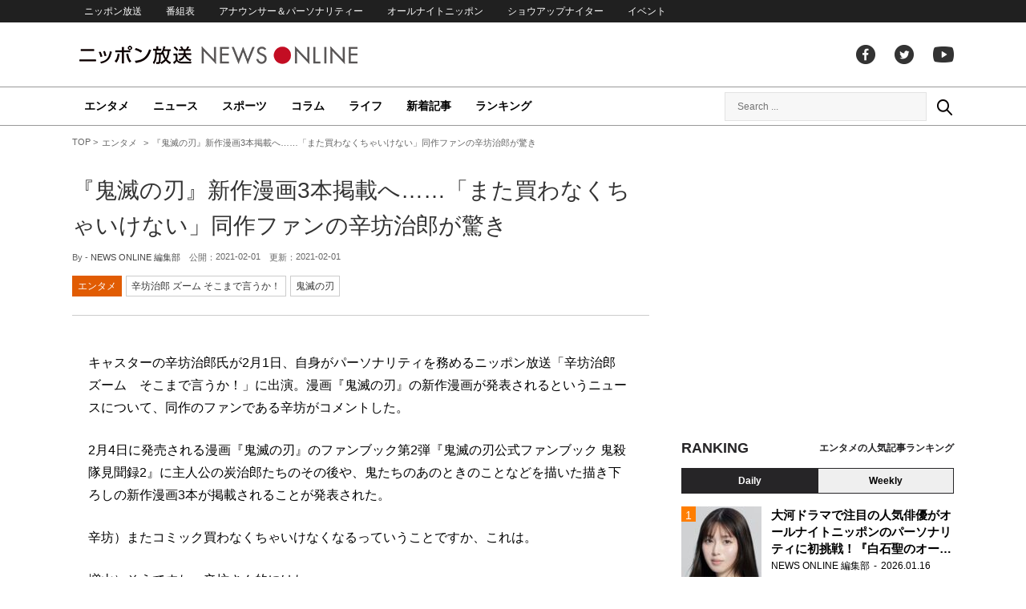

--- FILE ---
content_type: text/html; charset=UTF-8
request_url: https://news.1242.com/article/270032
body_size: 12657
content:
<!DOCTYPE HTML>
<html>
<head prefix="og: http://ogp.me/ns# fb: http://ogp.me/ns/fb# article: http://ogp.me/ns/article#">
<meta charset="utf-8">
<meta name="viewport" content="width=1150">
<meta http-equiv="X-UA-Compatible" content="IE=Edge" />
<link rel="stylesheet" href="https://news.1242.com/wp-content/themes/news1242_PC/js/swiper-bundle.min.css">
<link rel="stylesheet" type="text/css" media="all" href="https://news.1242.com/wp-content/themes/news1242_PC/style.css?20240426903">

<link rel="alternate" type="application/rss+xml" title="RSS" href="https://news.1242.com/feed" />

<link rel="pingback" href="https://news.1242.com/xmlrpc.php">
<link rel="shortcut icon" href="https://news.1242.com/wp-content/themes/news1242_PC/img/favicon.ico"> 
<link rel="apple-touch-icon" href="https://news.1242.com/wp-content/themes/news1242_PC/img/apple-touch-icon.png">

<script type="text/javascript" src="https://ajax.googleapis.com/ajax/libs/jquery/3.3.1/jquery.min.js?ver=3.3.1"></script>
<script src="https://code.jquery.com/jquery-migrate-3.1.0.js"></script>
<script src="https://news.1242.com/wp-content/themes/news1242_PC/js/function.js" charset="utf-8"></script>

<link rel="canonical" href="https://news.1242.com/article/270032">

<meta name='robots' content='max-image-preview:large' />
<link rel='dns-prefetch' href='//news.1242.com' />
<link rel="alternate" title="oEmbed (JSON)" type="application/json+oembed" href="https://news.1242.com/wp-json/oembed/1.0/embed?url=https%3A%2F%2Fnews.1242.com%2Farticle%2F270032" />
<link rel="alternate" title="oEmbed (XML)" type="text/xml+oembed" href="https://news.1242.com/wp-json/oembed/1.0/embed?url=https%3A%2F%2Fnews.1242.com%2Farticle%2F270032&#038;format=xml" />
<style id='wp-img-auto-sizes-contain-inline-css' type='text/css'>
img:is([sizes=auto i],[sizes^="auto," i]){contain-intrinsic-size:3000px 1500px}
/*# sourceURL=wp-img-auto-sizes-contain-inline-css */
</style>
<style id='wp-block-library-inline-css' type='text/css'>
:root{--wp-block-synced-color:#7a00df;--wp-block-synced-color--rgb:122,0,223;--wp-bound-block-color:var(--wp-block-synced-color);--wp-editor-canvas-background:#ddd;--wp-admin-theme-color:#007cba;--wp-admin-theme-color--rgb:0,124,186;--wp-admin-theme-color-darker-10:#006ba1;--wp-admin-theme-color-darker-10--rgb:0,107,160.5;--wp-admin-theme-color-darker-20:#005a87;--wp-admin-theme-color-darker-20--rgb:0,90,135;--wp-admin-border-width-focus:2px}@media (min-resolution:192dpi){:root{--wp-admin-border-width-focus:1.5px}}.wp-element-button{cursor:pointer}:root .has-very-light-gray-background-color{background-color:#eee}:root .has-very-dark-gray-background-color{background-color:#313131}:root .has-very-light-gray-color{color:#eee}:root .has-very-dark-gray-color{color:#313131}:root .has-vivid-green-cyan-to-vivid-cyan-blue-gradient-background{background:linear-gradient(135deg,#00d084,#0693e3)}:root .has-purple-crush-gradient-background{background:linear-gradient(135deg,#34e2e4,#4721fb 50%,#ab1dfe)}:root .has-hazy-dawn-gradient-background{background:linear-gradient(135deg,#faaca8,#dad0ec)}:root .has-subdued-olive-gradient-background{background:linear-gradient(135deg,#fafae1,#67a671)}:root .has-atomic-cream-gradient-background{background:linear-gradient(135deg,#fdd79a,#004a59)}:root .has-nightshade-gradient-background{background:linear-gradient(135deg,#330968,#31cdcf)}:root .has-midnight-gradient-background{background:linear-gradient(135deg,#020381,#2874fc)}:root{--wp--preset--font-size--normal:16px;--wp--preset--font-size--huge:42px}.has-regular-font-size{font-size:1em}.has-larger-font-size{font-size:2.625em}.has-normal-font-size{font-size:var(--wp--preset--font-size--normal)}.has-huge-font-size{font-size:var(--wp--preset--font-size--huge)}.has-text-align-center{text-align:center}.has-text-align-left{text-align:left}.has-text-align-right{text-align:right}.has-fit-text{white-space:nowrap!important}#end-resizable-editor-section{display:none}.aligncenter{clear:both}.items-justified-left{justify-content:flex-start}.items-justified-center{justify-content:center}.items-justified-right{justify-content:flex-end}.items-justified-space-between{justify-content:space-between}.screen-reader-text{border:0;clip-path:inset(50%);height:1px;margin:-1px;overflow:hidden;padding:0;position:absolute;width:1px;word-wrap:normal!important}.screen-reader-text:focus{background-color:#ddd;clip-path:none;color:#444;display:block;font-size:1em;height:auto;left:5px;line-height:normal;padding:15px 23px 14px;text-decoration:none;top:5px;width:auto;z-index:100000}html :where(.has-border-color){border-style:solid}html :where([style*=border-top-color]){border-top-style:solid}html :where([style*=border-right-color]){border-right-style:solid}html :where([style*=border-bottom-color]){border-bottom-style:solid}html :where([style*=border-left-color]){border-left-style:solid}html :where([style*=border-width]){border-style:solid}html :where([style*=border-top-width]){border-top-style:solid}html :where([style*=border-right-width]){border-right-style:solid}html :where([style*=border-bottom-width]){border-bottom-style:solid}html :where([style*=border-left-width]){border-left-style:solid}html :where(img[class*=wp-image-]){height:auto;max-width:100%}:where(figure){margin:0 0 1em}html :where(.is-position-sticky){--wp-admin--admin-bar--position-offset:var(--wp-admin--admin-bar--height,0px)}@media screen and (max-width:600px){html :where(.is-position-sticky){--wp-admin--admin-bar--position-offset:0px}}

/*# sourceURL=wp-block-library-inline-css */
</style><style id='global-styles-inline-css' type='text/css'>
:root{--wp--preset--aspect-ratio--square: 1;--wp--preset--aspect-ratio--4-3: 4/3;--wp--preset--aspect-ratio--3-4: 3/4;--wp--preset--aspect-ratio--3-2: 3/2;--wp--preset--aspect-ratio--2-3: 2/3;--wp--preset--aspect-ratio--16-9: 16/9;--wp--preset--aspect-ratio--9-16: 9/16;--wp--preset--color--black: #000000;--wp--preset--color--cyan-bluish-gray: #abb8c3;--wp--preset--color--white: #ffffff;--wp--preset--color--pale-pink: #f78da7;--wp--preset--color--vivid-red: #cf2e2e;--wp--preset--color--luminous-vivid-orange: #ff6900;--wp--preset--color--luminous-vivid-amber: #fcb900;--wp--preset--color--light-green-cyan: #7bdcb5;--wp--preset--color--vivid-green-cyan: #00d084;--wp--preset--color--pale-cyan-blue: #8ed1fc;--wp--preset--color--vivid-cyan-blue: #0693e3;--wp--preset--color--vivid-purple: #9b51e0;--wp--preset--gradient--vivid-cyan-blue-to-vivid-purple: linear-gradient(135deg,rgb(6,147,227) 0%,rgb(155,81,224) 100%);--wp--preset--gradient--light-green-cyan-to-vivid-green-cyan: linear-gradient(135deg,rgb(122,220,180) 0%,rgb(0,208,130) 100%);--wp--preset--gradient--luminous-vivid-amber-to-luminous-vivid-orange: linear-gradient(135deg,rgb(252,185,0) 0%,rgb(255,105,0) 100%);--wp--preset--gradient--luminous-vivid-orange-to-vivid-red: linear-gradient(135deg,rgb(255,105,0) 0%,rgb(207,46,46) 100%);--wp--preset--gradient--very-light-gray-to-cyan-bluish-gray: linear-gradient(135deg,rgb(238,238,238) 0%,rgb(169,184,195) 100%);--wp--preset--gradient--cool-to-warm-spectrum: linear-gradient(135deg,rgb(74,234,220) 0%,rgb(151,120,209) 20%,rgb(207,42,186) 40%,rgb(238,44,130) 60%,rgb(251,105,98) 80%,rgb(254,248,76) 100%);--wp--preset--gradient--blush-light-purple: linear-gradient(135deg,rgb(255,206,236) 0%,rgb(152,150,240) 100%);--wp--preset--gradient--blush-bordeaux: linear-gradient(135deg,rgb(254,205,165) 0%,rgb(254,45,45) 50%,rgb(107,0,62) 100%);--wp--preset--gradient--luminous-dusk: linear-gradient(135deg,rgb(255,203,112) 0%,rgb(199,81,192) 50%,rgb(65,88,208) 100%);--wp--preset--gradient--pale-ocean: linear-gradient(135deg,rgb(255,245,203) 0%,rgb(182,227,212) 50%,rgb(51,167,181) 100%);--wp--preset--gradient--electric-grass: linear-gradient(135deg,rgb(202,248,128) 0%,rgb(113,206,126) 100%);--wp--preset--gradient--midnight: linear-gradient(135deg,rgb(2,3,129) 0%,rgb(40,116,252) 100%);--wp--preset--font-size--small: 13px;--wp--preset--font-size--medium: 20px;--wp--preset--font-size--large: 36px;--wp--preset--font-size--x-large: 42px;--wp--preset--spacing--20: 0.44rem;--wp--preset--spacing--30: 0.67rem;--wp--preset--spacing--40: 1rem;--wp--preset--spacing--50: 1.5rem;--wp--preset--spacing--60: 2.25rem;--wp--preset--spacing--70: 3.38rem;--wp--preset--spacing--80: 5.06rem;--wp--preset--shadow--natural: 6px 6px 9px rgba(0, 0, 0, 0.2);--wp--preset--shadow--deep: 12px 12px 50px rgba(0, 0, 0, 0.4);--wp--preset--shadow--sharp: 6px 6px 0px rgba(0, 0, 0, 0.2);--wp--preset--shadow--outlined: 6px 6px 0px -3px rgb(255, 255, 255), 6px 6px rgb(0, 0, 0);--wp--preset--shadow--crisp: 6px 6px 0px rgb(0, 0, 0);}:where(.is-layout-flex){gap: 0.5em;}:where(.is-layout-grid){gap: 0.5em;}body .is-layout-flex{display: flex;}.is-layout-flex{flex-wrap: wrap;align-items: center;}.is-layout-flex > :is(*, div){margin: 0;}body .is-layout-grid{display: grid;}.is-layout-grid > :is(*, div){margin: 0;}:where(.wp-block-columns.is-layout-flex){gap: 2em;}:where(.wp-block-columns.is-layout-grid){gap: 2em;}:where(.wp-block-post-template.is-layout-flex){gap: 1.25em;}:where(.wp-block-post-template.is-layout-grid){gap: 1.25em;}.has-black-color{color: var(--wp--preset--color--black) !important;}.has-cyan-bluish-gray-color{color: var(--wp--preset--color--cyan-bluish-gray) !important;}.has-white-color{color: var(--wp--preset--color--white) !important;}.has-pale-pink-color{color: var(--wp--preset--color--pale-pink) !important;}.has-vivid-red-color{color: var(--wp--preset--color--vivid-red) !important;}.has-luminous-vivid-orange-color{color: var(--wp--preset--color--luminous-vivid-orange) !important;}.has-luminous-vivid-amber-color{color: var(--wp--preset--color--luminous-vivid-amber) !important;}.has-light-green-cyan-color{color: var(--wp--preset--color--light-green-cyan) !important;}.has-vivid-green-cyan-color{color: var(--wp--preset--color--vivid-green-cyan) !important;}.has-pale-cyan-blue-color{color: var(--wp--preset--color--pale-cyan-blue) !important;}.has-vivid-cyan-blue-color{color: var(--wp--preset--color--vivid-cyan-blue) !important;}.has-vivid-purple-color{color: var(--wp--preset--color--vivid-purple) !important;}.has-black-background-color{background-color: var(--wp--preset--color--black) !important;}.has-cyan-bluish-gray-background-color{background-color: var(--wp--preset--color--cyan-bluish-gray) !important;}.has-white-background-color{background-color: var(--wp--preset--color--white) !important;}.has-pale-pink-background-color{background-color: var(--wp--preset--color--pale-pink) !important;}.has-vivid-red-background-color{background-color: var(--wp--preset--color--vivid-red) !important;}.has-luminous-vivid-orange-background-color{background-color: var(--wp--preset--color--luminous-vivid-orange) !important;}.has-luminous-vivid-amber-background-color{background-color: var(--wp--preset--color--luminous-vivid-amber) !important;}.has-light-green-cyan-background-color{background-color: var(--wp--preset--color--light-green-cyan) !important;}.has-vivid-green-cyan-background-color{background-color: var(--wp--preset--color--vivid-green-cyan) !important;}.has-pale-cyan-blue-background-color{background-color: var(--wp--preset--color--pale-cyan-blue) !important;}.has-vivid-cyan-blue-background-color{background-color: var(--wp--preset--color--vivid-cyan-blue) !important;}.has-vivid-purple-background-color{background-color: var(--wp--preset--color--vivid-purple) !important;}.has-black-border-color{border-color: var(--wp--preset--color--black) !important;}.has-cyan-bluish-gray-border-color{border-color: var(--wp--preset--color--cyan-bluish-gray) !important;}.has-white-border-color{border-color: var(--wp--preset--color--white) !important;}.has-pale-pink-border-color{border-color: var(--wp--preset--color--pale-pink) !important;}.has-vivid-red-border-color{border-color: var(--wp--preset--color--vivid-red) !important;}.has-luminous-vivid-orange-border-color{border-color: var(--wp--preset--color--luminous-vivid-orange) !important;}.has-luminous-vivid-amber-border-color{border-color: var(--wp--preset--color--luminous-vivid-amber) !important;}.has-light-green-cyan-border-color{border-color: var(--wp--preset--color--light-green-cyan) !important;}.has-vivid-green-cyan-border-color{border-color: var(--wp--preset--color--vivid-green-cyan) !important;}.has-pale-cyan-blue-border-color{border-color: var(--wp--preset--color--pale-cyan-blue) !important;}.has-vivid-cyan-blue-border-color{border-color: var(--wp--preset--color--vivid-cyan-blue) !important;}.has-vivid-purple-border-color{border-color: var(--wp--preset--color--vivid-purple) !important;}.has-vivid-cyan-blue-to-vivid-purple-gradient-background{background: var(--wp--preset--gradient--vivid-cyan-blue-to-vivid-purple) !important;}.has-light-green-cyan-to-vivid-green-cyan-gradient-background{background: var(--wp--preset--gradient--light-green-cyan-to-vivid-green-cyan) !important;}.has-luminous-vivid-amber-to-luminous-vivid-orange-gradient-background{background: var(--wp--preset--gradient--luminous-vivid-amber-to-luminous-vivid-orange) !important;}.has-luminous-vivid-orange-to-vivid-red-gradient-background{background: var(--wp--preset--gradient--luminous-vivid-orange-to-vivid-red) !important;}.has-very-light-gray-to-cyan-bluish-gray-gradient-background{background: var(--wp--preset--gradient--very-light-gray-to-cyan-bluish-gray) !important;}.has-cool-to-warm-spectrum-gradient-background{background: var(--wp--preset--gradient--cool-to-warm-spectrum) !important;}.has-blush-light-purple-gradient-background{background: var(--wp--preset--gradient--blush-light-purple) !important;}.has-blush-bordeaux-gradient-background{background: var(--wp--preset--gradient--blush-bordeaux) !important;}.has-luminous-dusk-gradient-background{background: var(--wp--preset--gradient--luminous-dusk) !important;}.has-pale-ocean-gradient-background{background: var(--wp--preset--gradient--pale-ocean) !important;}.has-electric-grass-gradient-background{background: var(--wp--preset--gradient--electric-grass) !important;}.has-midnight-gradient-background{background: var(--wp--preset--gradient--midnight) !important;}.has-small-font-size{font-size: var(--wp--preset--font-size--small) !important;}.has-medium-font-size{font-size: var(--wp--preset--font-size--medium) !important;}.has-large-font-size{font-size: var(--wp--preset--font-size--large) !important;}.has-x-large-font-size{font-size: var(--wp--preset--font-size--x-large) !important;}
/*# sourceURL=global-styles-inline-css */
</style>

<style id='classic-theme-styles-inline-css' type='text/css'>
/*! This file is auto-generated */
.wp-block-button__link{color:#fff;background-color:#32373c;border-radius:9999px;box-shadow:none;text-decoration:none;padding:calc(.667em + 2px) calc(1.333em + 2px);font-size:1.125em}.wp-block-file__button{background:#32373c;color:#fff;text-decoration:none}
/*# sourceURL=/wp-includes/css/classic-themes.min.css */
</style>
<link rel='stylesheet' id='wp-pagenavi-css' href='https://news.1242.com/wp-content/plugins/wp-pagenavi/pagenavi-css.css?ver=2.70' type='text/css' media='all' />
<link rel="https://api.w.org/" href="https://news.1242.com/wp-json/" /><link rel="alternate" title="JSON" type="application/json" href="https://news.1242.com/wp-json/wp/v2/posts/270032" />
<title>『鬼滅の刃』新作漫画3本掲載へ……「また買わなくちゃいけない」同作ファンの辛坊治郎が驚き  &#8211;  ニッポン放送 NEWS ONLINE</title>

<!-- Global site tag (gtag.js) - Google Analytics -->
<script async src="//www.googletagmanager.com/gtag/js?id=UA-153766325-1"></script>
<script>
  window.dataLayer = window.dataLayer || [];
  function gtag(){dataLayer.push(arguments);}
  gtag('js', new Date());

  gtag('config', 'UA-153766325-1');
</script>
<!-- Google Tag Manager -->
<script>(function(w,d,s,l,i){w[l]=w[l]||[];w[l].push({'gtm.start':
new Date().getTime(),event:'gtm.js'});var f=d.getElementsByTagName(s)[0],
j=d.createElement(s),dl=l!='dataLayer'?'&l='+l:'';j.async=true;j.src=
'https://www.googletagmanager.com/gtm.js?id='+i+dl;f.parentNode.insertBefore(j,f);
})(window,document,'script','dataLayer','GTM-5R63PKS');</script>
<!-- End Google Tag Manager -->

<meta property="fb:app_id" content="1517656511869439" />
<meta property="article:publisher" content="https://www.facebook.com/am1242" />
<meta property="og:locale" content="ja_JP" />
<meta property="og:image" content="https://news.1242.com/wp-includes/images/media/default.svg" />
<meta property="og:title" content="『鬼滅の刃』新作漫画3本掲載へ……「また買わなくちゃいけない」同作ファンの辛坊治郎が驚き" />
<meta property="og:type" content="article" />
<meta property="og:url" content="https://news.1242.com/article/270032" />
<meta property="og:site_name" content="ニッポン放送 NEWS ONLINE" />
<meta property="og:description" content="キャスターの辛坊治郎氏が2月1日、自身がパーソナリティを務めるニッポン放送「辛坊治郎　ズーム　そこまで言うか！」に出演。漫画『鬼滅の刃』の新作漫画が発表されるというニュースについて、同作のファンである辛坊がコメントした。..." />

<meta name="twitter:card" content="summary_large_image" />
<meta name="twitter:site" content="@NEWSONLINE1242">
<meta name="twitter:title" content="『鬼滅の刃』新作漫画3本掲載へ……「また買わなくちゃいけない」同作ファンの辛坊治郎が驚き" />
<meta name="twitter:description" content="キャスターの辛坊治郎氏が2月1日、自身がパーソナリティを務めるニッポン放送「辛坊治郎　ズーム　そこまで言うか！」に出演。漫画『鬼滅の刃』の新作漫画が発表されるというニュースについて、同作のファンである辛坊がコメントした。..." />
<meta name="twitter:image:src" content="https://news.1242.com/wp-includes/images/media/default.svg" />

<meta name="keywords" content="鬼滅の刃,ニッポン放送 NEWS ONLINE">
<meta name="description" content="キャスターの辛坊治郎氏が2月1日、自身がパーソナリティを務めるニッポン放送「辛坊治郎　ズーム　そこまで言うか！」に出演。漫画『鬼滅の刃』の新作漫画が発表されるというニュースについて、同作のファンである辛坊がコメントした。...">

<!-- Structured Markup -->
<script type="application/ld+json">
{
	"@context" : "http://schema.org",
	"@type" : "Article",
	"name" : "『鬼滅の刃』新作漫画3本掲載へ……「また買わなくちゃいけない」同作ファンの辛坊治郎が驚き",
	"author" : {
			"@type" : "Organization",
			"name" : "NEWS ONLINE 編集部"
	},
	"headline": "『鬼滅の刃』新作漫画3本掲載へ……「また買わなくちゃいけない」同作ファンの辛坊治郎が驚き",
	"publisher": {
		"@type": "organization",
		"name": "株式会社ニッポン放送",
		"logo": {
			"@type": "ImageObject",
			"url": "https://news.1242.com/wp-content/themes/news1242_PC/img/lf-logo.png"
		}
	},
	"datePublished" : "2021-02-01",
	"dateModified": "2021-02-01",
	"image" : "https://news.1242.com/wp-includes/images/media/default.svg",
	"mainEntityOfPage": "https://news.1242.com/article/270032"
}
</script>

<!-- ads -->
<!-- header gam area --><!-- /ads -->

</head>

<body class="wp-singular post-template-default single single-post postid-270032 single-format-standard wp-theme-news1242_PC">

<!-- Google Tag Manager (noscript) -->
<noscript><iframe src="https://www.googletagmanager.com/ns.html?id=GTM-5R63PKS"
height="0" width="0" style="display:none;visibility:hidden"></iframe></noscript>
<!-- End Google Tag Manager (noscript) -->

<div id="fb-root"></div>
<script>(function(d, s, id) {
  var js, fjs = d.getElementsByTagName(s)[0];
  if (d.getElementById(id)) return;
  js = d.createElement(s); js.id = id;
  js.src = "//connect.facebook.net/ja_JP/sdk.js#xfbml=1&version=v2.8";
  fjs.parentNode.insertBefore(js, fjs);
}(document, 'script', 'facebook-jssdk'));</script>

<!-- header -->
<header id="header">
<nav id="header_nav">
	<ul id="menu-header-menu" class="container"><li id="menu-item-97033" class="menu-item menu-item-type-custom menu-item-object-custom menu-item-97033"><a href="https://www.1242.com/">ニッポン放送</a></li>
<li id="menu-item-97035" class="menu-item menu-item-type-custom menu-item-object-custom menu-item-97035"><a href="https://www.1242.com/timetable_tt/">番組表</a></li>
<li id="menu-item-97034" class="menu-item menu-item-type-custom menu-item-object-custom menu-item-97034"><a href="https://www.1242.com/personality/">アナウンサー＆パーソナリティー</a></li>
<li id="menu-item-97036" class="menu-item menu-item-type-custom menu-item-object-custom menu-item-97036"><a href="https://www.allnightnippon.com/">オールナイトニッポン</a></li>
<li id="menu-item-97037" class="menu-item menu-item-type-custom menu-item-object-custom menu-item-97037"><a href="https://baseballking.jp/showup">ショウアップナイター</a></li>
<li id="menu-item-97038" class="menu-item menu-item-type-custom menu-item-object-custom menu-item-97038"><a href="https://event.1242.com/">イベント</a></li>
</ul></nav>
<div class="container" id="header_title">
	<h1 id="sitetitle"><a href="https://news.1242.com/">ニッポン放送 NEWS ONLINE</a></h1>
	<ul id="menu-header-social" class="menu-social"><li id="menu-item-97039" class="menu-item menu-item-type-custom menu-item-object-custom menu-item-97039"><a href="https://www.facebook.com/am1242/">facebook</a></li>
<li id="menu-item-97040" class="menu-item menu-item-type-custom menu-item-object-custom menu-item-97040"><a href="https://twitter.com/NEWSONLINE1242">Twitter</a></li>
<li id="menu-item-97041" class="menu-item menu-item-type-custom menu-item-object-custom menu-item-97041"><a href="https://www.youtube.com/channel/UCTLUf5otEetTThajFlHG_iQ">youtube</a></li>
</ul></div>
<nav id="global_nav">
<div class="container">
	<ul id="menu-global-menu" class="global-menu"><li id="menu-item-97026" class="menu-item menu-item-type-taxonomy menu-item-object-category current-post-ancestor current-menu-parent current-post-parent menu-item-97026"><a href="https://news.1242.com/article/category/entertainment">エンタメ</a></li>
<li id="menu-item-97027" class="menu-item menu-item-type-taxonomy menu-item-object-category menu-item-97027"><a href="https://news.1242.com/article/category/news">ニュース</a></li>
<li id="menu-item-97028" class="menu-item menu-item-type-taxonomy menu-item-object-category menu-item-97028"><a href="https://news.1242.com/article/category/sports">スポーツ</a></li>
<li id="menu-item-97029" class="menu-item menu-item-type-taxonomy menu-item-object-category menu-item-97029"><a href="https://news.1242.com/article/category/column">コラム</a></li>
<li id="menu-item-97030" class="menu-item menu-item-type-taxonomy menu-item-object-category menu-item-97030"><a href="https://news.1242.com/article/category/life">ライフ</a></li>
<li id="menu-item-97031" class="menu-item menu-item-type-post_type menu-item-object-page current_page_parent menu-item-97031"><a href="https://news.1242.com/article-new">新着記事</a></li>
<li id="menu-item-202813" class="menu-item menu-item-type-post_type menu-item-object-page menu-item-202813"><a href="https://news.1242.com/ranking">ランキング</a></li>
</ul>	<div id="box_search">
	<form role="search" method="get" id="searchform" class="searchform" action="https://news.1242.com/">
	<label class="screen_reader_text" for="s">検索:</label>
	<input type="text" placeholder="Search ..." value="" name="s" id="s">
	</form>
	<a href="javascript:void(0)">Search</a>
	</div>
</div>
</nav>
</header>
<!-- /header -->

<!-- noads -->	

<!-- main -->
<main id="main" class="container">


<!-- breadcrumb -->
<ul id="breadcrumb" vocab="https://schema.org/" typeof="BreadcrumbList">
	<li property="itemListElement" typeof="ListItem">
		<a href="https://news.1242.com/" property="item" typeof="WebPage"><span property="name">TOP</span></a>
		<meta property="position" content="1">
	</li>
		<li property="itemListElement" typeof="ListItem">
		<a href="https://news.1242.com/article/category/entertainment" property="item" typeof="WebPage"><span property="name">エンタメ</span></a>
		<meta property="position" content="2">
	</li>
		<li property="itemListElement" typeof="ListItem">
		<span property="name">『鬼滅の刃』新作漫画3本掲載へ……「また買わなくちゃいけない」同作ファンの辛坊治郎が驚き</span>
		<meta property="position" content="3">
	</li>

</ul>
<!-- /breadcrumb -->
<div id="main_list">
<article class="single-page">
	<div class="entry_title">
		<h1><a href="https://news.1242.com/article/270032">『鬼滅の刃』新作漫画3本掲載へ……「また買わなくちゃいけない」同作ファンの辛坊治郎が驚き</a></h1>
		<p><span class="author">By - <a href="https://news.1242.com/article/author/yasuda" title="NEWS ONLINE 編集部 の投稿" rel="author">NEWS ONLINE 編集部</a></span>
		　公開：<time>2021-02-01</time>
		　更新：<time>2021-02-01</time></p>
		<p class="entry_tags"><a href="https://news.1242.com/article/category/entertainment">エンタメ</a><a href="https://news.1242.com/article/program/zoom">辛坊治郎 ズーム そこまで言うか！</a><a href="https://news.1242.com/article/tag/%e9%ac%bc%e6%bb%85%e3%81%ae%e5%88%83" rel="tag">鬼滅の刃</a></p>
	</div>

	<section class="entry_main">
<p>キャスターの辛坊治郎氏が2月1日、自身がパーソナリティを務めるニッポン放送「辛坊治郎　ズーム　そこまで言うか！」に出演。漫画『鬼滅の刃』の新作漫画が発表されるというニュースについて、同作のファンである辛坊がコメントした。</p>
<p>2月4日に発売される漫画『鬼滅の刃』のファンブック第2弾『鬼滅の刃公式ファンブック 鬼殺隊見聞録2』に主人公の炭治郎たちのその後や、鬼たちのあのときのことなどを描いた描き下ろしの新作漫画3本が掲載されることが発表された。</p>
<p>辛坊）またコミック買わなくちゃいけなくなるっていうことですか、これは。</p>
<p>増山）そうですね。辛坊さん的にはね。</p>
<p><div style="width: 690px" class="wp-caption aligncenter"><img src="https://news.1242.com/wp-content/uploads/2020/12/ElURHWZVkAI2VAg2RS.jpg" alt="『鬼滅の刃』新作漫画3本掲載へ……「また買わなくちゃいけない」同作ファンの辛坊治郎が驚き" width="680" height="510" /><p class="wp-caption-text">一緒に暮らしている禰豆子ちゃんと写真に映る辛坊治郎</p></div></p>
<p>辛坊）わかりました。もう、鬼滅のせいなのかどうなのかわかりませんけれど、私、毎日アマゾンプライムみたいなところで、鬼とかゾンビが出てくる映画をみまくって、もう1か月のあいだに25本くらいみました、いま。</p>
<p>増山）勧められちゃうしね。</p>
<p>辛坊）そうなんです。毎晩です。100％毎晩、夜中に鬼の出てくる映画をみていますね。あるもんですね、次から次へと。</p>
<p>増山）あるんですね、世の中には。</p>
<p>辛坊）あります、あります。</p>
<div class="page-links">
<p>
</p>
</div>
	</section>


<!-- 143/zoom/辛坊治郎 ズーム そこまで言うか！ --><div class="box-info_program">
<h2>番組情報</h2><div class="box-info_program-in">
	<figure><a href="https://www.1242.com/zoom/" target="_blank">		<img src="https://news.1242.com/wp-content/uploads/2021/10/fee50d25c6120287219ed9a6ff0eda3d.jpg" />
	</a></figure>
<div class="box-info_program-txt">
	<div class="box-info_program-title">
	<h3>辛坊治郎 ズーム そこまで言うか！</h3>
	<p>月～木曜日　15時30分～17時30分　</p>	<a href="https://www.1242.com/zoom/" target="_blank" class="program-link">番組HP</a>	</div>
	<p>辛坊治郎さんが政治・経済・文化・社会・芸能まで、きょう一日のニュースの中から独自の視点でズームし、いま一番気になる話題を忖度なく語るニュース解説番組です。<br>
［アシスタント］増山さやかアナウンサー（月曜日～木曜日）、飯田浩司アナウンサー（木曜日のみ）</p>
	<!-- 4850/01/15 00:00:00~4850/01/23 05:00:00-->
	<p class="radiko order">
		<a href="http://radiko.jp/share/?sid=LFR&t=210201154850" target="_blank">マイリストに追加して通知をONにする</a>
	</p>
	</div>
</div>
</div>


<div class="box-btn_sns">
	<ul>
		<li><a href="https://x.com/intent/tweet?url=https://news.1242.com/article/270032&text=%E3%80%8E%E9%AC%BC%E6%BB%85%E3%81%AE%E5%88%83%E3%80%8F%E6%96%B0%E4%BD%9C%E6%BC%AB%E7%94%BB3%E6%9C%AC%E6%8E%B2%E8%BC%89%E3%81%B8%E2%80%A6%E2%80%A6%E3%80%8C%E3%81%BE%E3%81%9F%E8%B2%B7%E3%82%8F%E3%81%AA%E3%81%8F%E3%81%A1%E3%82%83%E3%81%84%E3%81%91%E3%81%AA%E3%81%84%E3%80%8D%E5%90%8C%E4%BD%9C%E3%83%95%E3%82%A1%E3%83%B3%E3%81%AE%E8%BE%9B%E5%9D%8A%E6%B2%BB%E9%83%8E%E3%81%8C%E9%A9%9A%E3%81%8D&via=NEWSONLINE1242" target="_blank">ツイートする</a></li>
		<li><a href="https://m.facebook.com/sharer.php?u=https://news.1242.com/article/270032" target="_blank" rel="nofollow">シェアする</a></li>
		<li><a href="line://msg/text/?%0D%0Ahttps://news.1242.com/article/270032">送る</a></li>
		<li><a href="https://b.hatena.ne.jp/add?mode=confirm&url=https://news.1242.com/article/270032&title=%E3%80%8E%E9%AC%BC%E6%BB%85%E3%81%AE%E5%88%83%E3%80%8F%E6%96%B0%E4%BD%9C%E6%BC%AB%E7%94%BB3%E6%9C%AC%E6%8E%B2%E8%BC%89%E3%81%B8%E2%80%A6%E2%80%A6%E3%80%8C%E3%81%BE%E3%81%9F%E8%B2%B7%E3%82%8F%E3%81%AA%E3%81%8F%E3%81%A1%E3%82%83%E3%81%84%E3%81%91%E3%81%AA%E3%81%84%E3%80%8D%E5%90%8C%E4%BD%9C%E3%83%95%E3%82%A1%E3%83%B3%E3%81%AE%E8%BE%9B%E5%9D%8A%E6%B2%BB%E9%83%8E%E3%81%8C%E9%A9%9A%E3%81%8D" target="_blank" rel="nofollow">はてな</a><script type="text/javascript" src="https://b.st-hatena.com/js/bookmark_button.js" charset="utf-8" async="async"></script></li>
	</ul>
</div>
</article>


<div class="ads-main">
	<div class="box-flex">
	<div>
	<script async src="https://pagead2.googlesyndication.com/pagead/js/adsbygoogle.js?client=ca-pub-7269811368561097"
     crossorigin="anonymous"></script>
<!-- NNO_article300x250_left_PC -->
<ins class="adsbygoogle"
     style="display:block"
     data-ad-client="ca-pub-7269811368561097"
     data-ad-slot="6425909524"
     data-ad-format="auto"
     data-full-width-responsive="true"></ins>
<script>
     (adsbygoogle = window.adsbygoogle || []).push({});
</script>
	</div>
	<div>
	<script async src="https://pagead2.googlesyndication.com/pagead/js/adsbygoogle.js?client=ca-pub-7269811368561097"
     crossorigin="anonymous"></script>
<!-- NNO_article300x250_right_PC -->
<ins class="adsbygoogle"
     style="display:block"
     data-ad-client="ca-pub-7269811368561097"
     data-ad-slot="4260896713"
     data-ad-format="auto"
     data-full-width-responsive="true"></ins>
<script>
     (adsbygoogle = window.adsbygoogle || []).push({});
</script>
	</div>
	</div>
</div>

<div id="related-list">
<h2 class="list_title"><span>関連記事</span></h2>
<div id="related-list-in">
	<article class="entry_list thumb">
	<a href="https://news.1242.com/article/226038"><figure><img width="230" height="143" src="https://news.1242.com/wp-content/uploads/2020/04/ab6dd0a2fa499a3f02756b94b52532bb-230x143.jpg"  alt="“鬼滅ロス”の菅田将暉、人気絶頂で完結の「鬼滅の刃」続編を切願" decoding="async" loading="lazy" /></figure>
	<div class="entry_title">
	<h3 class="title_txt">“鬼滅ロス”の菅田将暉、人気絶頂で完結の「鬼滅の刃」続編を切願</h3>
	<p class="entry_meta">
	<time>2020.05.25</time>	</p>
	</div>
	</a>
	</article>
	
	<article class="entry_list thumb">
	<a href="https://news.1242.com/article/223096"><figure><img width="230" height="143" src="https://news.1242.com/wp-content/uploads/2020/05/18590-4-230x143.jpg"  alt="ファーストサマーウイカ、テレビで披露したLiSAのモノマネに大反響「本当に救われた」" decoding="async" loading="lazy" /></figure>
	<div class="entry_title">
	<h3 class="title_txt">ファーストサマーウイカ、テレビで披露したLiSAのモノマネに大反響「本当に救われた」</h3>
	<p class="entry_meta">
	<time>2020.05.11</time>	</p>
	</div>
	</a>
	</article>
	
	<article class="entry_list thumb">
	<a href="https://news.1242.com/article/262503"><figure><img width="230" height="143" src="https://news.1242.com/wp-content/uploads/2020/12/035989b1d1f629c6117d2a091e05ba2c-230x143.jpg"  alt="菅田将暉「だって、鬼と戦える？」鬼滅キャラに憧れる小学生に「無惨とか、バカ怖いからな！」" decoding="async" loading="lazy" /></figure>
	<div class="entry_title">
	<h3 class="title_txt">菅田将暉「だって、鬼と戦える？」鬼滅キャラに憧れる小学生に「無惨とか、バカ怖いからな！」</h3>
	<p class="entry_meta">
	<time>2020.12.14</time>	</p>
	</div>
	</a>
	</article>
	
	<article class="entry_list thumb">
	<a href="https://news.1242.com/article/249492"><figure><img width="230" height="143" src="https://news.1242.com/wp-content/uploads/2020/10/DSC01196_1200-230x143.jpg"  alt="『鬼滅の刃』から生まれた新しいことわざ“炭治郎のジーパン”　銀シャリ・橋本が提唱" decoding="async" loading="lazy" /></figure>
	<div class="entry_title">
	<h3 class="title_txt">『鬼滅の刃』から生まれた新しいことわざ“炭治郎のジーパン”　銀シャリ・橋本が提唱</h3>
	<p class="entry_meta">
	<time>2020.10.14</time>	</p>
	</div>
	</a>
	</article>
	
	<article class="entry_list thumb">
	<a href="https://news.1242.com/article/256770"><figure><img width="230" height="143" src="https://news.1242.com/wp-content/uploads/2020/11/23431CLTR-230x143.jpg"  alt="『鬼滅の刃』の「伊豆子」って誰！？ 乃木坂46新内眞衣の間違えぶりに、賀喜遥香が苦笑" decoding="async" loading="lazy" /></figure>
	<div class="entry_title">
	<h3 class="title_txt">『鬼滅の刃』の「伊豆子」って誰！？ 乃木坂46新内眞衣の間違えぶりに、賀喜遥香が苦笑</h3>
	<p class="entry_meta">
	<time>2020.11.25</time>	</p>
	</div>
	</a>
	</article>
	
	<article class="entry_list thumb">
	<a href="https://news.1242.com/article/254156"><figure><img width="230" height="143" src="https://news.1242.com/wp-content/uploads/2020/11/DSC01295_1200-230x143.jpg"  alt="銀シャリ・橋本　『鬼滅の刃』強要・キメハラにも通じる“常識の押しつけ”に警鐘" decoding="async" loading="lazy" /></figure>
	<div class="entry_title">
	<h3 class="title_txt">銀シャリ・橋本　『鬼滅の刃』強要・キメハラにも通じる“常識の押しつけ”に警鐘</h3>
	<p class="entry_meta">
	<time>2020.11.10</time>	</p>
	</div>
	</a>
	</article>
	
</div>
</div>
<!-- 270032,270032,270032,270032,270032,270032,270032 -->
<!-- OB area -->
</div><!-- /#main_list -->

<!-- side -->
<!-- side -->
<aside id="sidebar">

<div class="ads-sidebar">
<script async src="https://pagead2.googlesyndication.com/pagead/js/adsbygoogle.js?client=ca-pub-7269811368561097"
     crossorigin="anonymous"></script>
<!-- NNO_side300x250_01_PC -->
<ins class="adsbygoogle"
     style="display:block"
     data-ad-client="ca-pub-7269811368561097"
     data-ad-slot="4745162196"
     data-ad-format="auto"
     data-full-width-responsive="true"></ins>
<script>
     (adsbygoogle = window.adsbygoogle || []).push({});
</script>
</div>

<? // サイドバー　ランキング表示 ?>


<!-- sidebar rank -->
<div id="side_ranking">
<h2 class="list_title">
<strong>Ranking</strong>
<span>エンタメの人気記事ランキング</span>
</h2>
<div class="swiper-container swiper-wrapper tab_switch">
<div class="swiper-wrapper">
<button id="tab_daily" class="swiper-slide">Daily</button><button id="tab_weekly" class="swiper-slide">Weekly</button>
</div>
</div>
<div class="swiper-container tab_body">
<div class="swiper-wrapper">
<!-- daily -->
<div class="tab_list swiper-slide" id="tab_daily-body">
	<article class="entry_list thumb">
	<a href="https://news.1242.com/article/540299"><figure><img width="100" height="100" src="https://news.1242.com/wp-content/uploads/2026/01/7c17261fa13c7e4b154527d5e14f502f-1-100x100.jpg"  alt="大河ドラマで注目の人気俳優がオールナイトニッポンのパーソナリティに初挑戦！『白石聖のオールナイトニッポンX(クロス)』" decoding="async" loading="lazy" srcset="https://news.1242.com/wp-content/uploads/2026/01/7c17261fa13c7e4b154527d5e14f502f-1-100x100.jpg 100w, https://news.1242.com/wp-content/uploads/2026/01/7c17261fa13c7e4b154527d5e14f502f-1-160x160.jpg 160w" sizes="auto, (max-width: 100px) 100vw, 100px" /></figure>
	<div class="entry_title">
	<h3 class="title_txt">大河ドラマで注目の人気俳優がオールナイトニッポンのパーソナリティに初挑戦！『白石聖のオールナイトニッポンX(クロス)』</h3>
	<p class="entry_meta">
	<span class="author">NEWS ONLINE 編集部</span><time>2026.01.16</time>	</p>
	</div>
	</a>
	</article>
	<article class="entry_list thumb">
	<a href="https://news.1242.com/article/540309"><figure><img width="100" height="100" src="https://news.1242.com/wp-content/uploads/2026/01/Frame-156-2-100x100.png"  alt="『人間標本』西島秀俊×市川染五郎、湊かなえの傑作をドラマ化" decoding="async" loading="lazy" srcset="https://news.1242.com/wp-content/uploads/2026/01/Frame-156-2-100x100.png 100w, https://news.1242.com/wp-content/uploads/2026/01/Frame-156-2-160x160.png 160w" sizes="auto, (max-width: 100px) 100vw, 100px" /></figure>
	<div class="entry_title">
	<h3 class="title_txt">『人間標本』西島秀俊×市川染五郎、湊かなえの傑作をドラマ化</h3>
	<p class="entry_meta">
	<span class="author">八雲 ふみね</span><time>2026.01.17</time>	</p>
	</div>
	</a>
	</article>
	<article class="entry_list thumb">
	<a href="https://news.1242.com/article/539910"><figure><img width="100" height="100" src="https://news.1242.com/wp-content/uploads/2026/01/52e5d6516151315dea587aa9f55b94a4-1-100x100.jpg"  alt="とき宣がNHKホールで番組リスナーと新年会！『超ときめき♡STAGE 2026 〜あけおめ新年会〜』レポート" decoding="async" loading="lazy" srcset="https://news.1242.com/wp-content/uploads/2026/01/52e5d6516151315dea587aa9f55b94a4-1-100x100.jpg 100w, https://news.1242.com/wp-content/uploads/2026/01/52e5d6516151315dea587aa9f55b94a4-1-160x160.jpg 160w" sizes="auto, (max-width: 100px) 100vw, 100px" /></figure>
	<div class="entry_title">
	<h3 class="title_txt">とき宣がNHKホールで番組リスナーと新年会！『超ときめき♡STAGE 2026 〜あけおめ新年会〜』レポート</h3>
	<p class="entry_meta">
	<span class="author">NEWS ONLINE 編集部</span><time>2026.01.16</time>	</p>
	</div>
	</a>
	</article>
	<article class="entry_list thumb">
	<a href="https://news.1242.com/article/539977"><figure><img width="100" height="100" src="https://news.1242.com/wp-content/uploads/2026/01/Frame-156-1-100x100.png"  alt="『五十年目の俺たちの旅』中村雅俊主演・初監督、ドラマから映画へ“青春の旅”はまだまだ続く" decoding="async" loading="lazy" srcset="https://news.1242.com/wp-content/uploads/2026/01/Frame-156-1-100x100.png 100w, https://news.1242.com/wp-content/uploads/2026/01/Frame-156-1-160x160.png 160w" sizes="auto, (max-width: 100px) 100vw, 100px" /></figure>
	<div class="entry_title">
	<h3 class="title_txt">『五十年目の俺たちの旅』中村雅俊主演・初監督、ドラマから映画へ“青春の旅”はまだまだ続く</h3>
	<p class="entry_meta">
	<span class="author">八雲 ふみね</span><time>2026.01.10</time>	</p>
	</div>
	</a>
	</article>
	<article class="entry_list thumb">
	<a href="https://news.1242.com/article/539957"><figure><img width="100" height="100" src="https://news.1242.com/wp-content/uploads/2026/01/277b1dc9bf2b148cb898bad6f59b0b97-5-100x100.jpg"  alt="いま話題のパペットスンスンがオールナイトニッポンXに登場！「よろしくお願いしますっ！」" decoding="async" loading="lazy" srcset="https://news.1242.com/wp-content/uploads/2026/01/277b1dc9bf2b148cb898bad6f59b0b97-5-100x100.jpg 100w, https://news.1242.com/wp-content/uploads/2026/01/277b1dc9bf2b148cb898bad6f59b0b97-5-160x160.jpg 160w" sizes="auto, (max-width: 100px) 100vw, 100px" /></figure>
	<div class="entry_title">
	<h3 class="title_txt">いま話題のパペットスンスンがオールナイトニッポンXに登場！「よろしくお願いしますっ！」</h3>
	<p class="entry_meta">
	<span class="author">NEWS ONLINE 編集部</span><time>2026.01.13</time>	</p>
	</div>
	</a>
	</article>
</div>

<!-- weekly -->
<div class="tab_list swiper-slide" id="tab_weekly-body">
	<article class="entry_list thumb">
	<a href="https://news.1242.com/article/540299"><figure><img width="100" height="100" src="https://news.1242.com/wp-content/uploads/2026/01/7c17261fa13c7e4b154527d5e14f502f-1-100x100.jpg"  alt="大河ドラマで注目の人気俳優がオールナイトニッポンのパーソナリティに初挑戦！『白石聖のオールナイトニッポンX(クロス)』" decoding="async" loading="lazy" srcset="https://news.1242.com/wp-content/uploads/2026/01/7c17261fa13c7e4b154527d5e14f502f-1-100x100.jpg 100w, https://news.1242.com/wp-content/uploads/2026/01/7c17261fa13c7e4b154527d5e14f502f-1-160x160.jpg 160w" sizes="auto, (max-width: 100px) 100vw, 100px" /></figure>
	<div class="entry_title">
	<h3 class="title_txt">大河ドラマで注目の人気俳優がオールナイトニッポンのパーソナリティに初挑戦！『白石聖のオールナイトニッポンX(クロス)』</h3>
	<p class="entry_meta">
	<span class="author">NEWS ONLINE 編集部</span><time>2026.01.16</time>	</p>
	</div>
	</a>
	</article>
	<article class="entry_list thumb">
	<a href="https://news.1242.com/article/539977"><figure><img width="100" height="100" src="https://news.1242.com/wp-content/uploads/2026/01/Frame-156-1-100x100.png"  alt="『五十年目の俺たちの旅』中村雅俊主演・初監督、ドラマから映画へ“青春の旅”はまだまだ続く" decoding="async" loading="lazy" srcset="https://news.1242.com/wp-content/uploads/2026/01/Frame-156-1-100x100.png 100w, https://news.1242.com/wp-content/uploads/2026/01/Frame-156-1-160x160.png 160w" sizes="auto, (max-width: 100px) 100vw, 100px" /></figure>
	<div class="entry_title">
	<h3 class="title_txt">『五十年目の俺たちの旅』中村雅俊主演・初監督、ドラマから映画へ“青春の旅”はまだまだ続く</h3>
	<p class="entry_meta">
	<span class="author">八雲 ふみね</span><time>2026.01.10</time>	</p>
	</div>
	</a>
	</article>
	<article class="entry_list thumb">
	<a href="https://news.1242.com/article/539957"><figure><img width="100" height="100" src="https://news.1242.com/wp-content/uploads/2026/01/277b1dc9bf2b148cb898bad6f59b0b97-5-100x100.jpg"  alt="いま話題のパペットスンスンがオールナイトニッポンXに登場！「よろしくお願いしますっ！」" decoding="async" loading="lazy" srcset="https://news.1242.com/wp-content/uploads/2026/01/277b1dc9bf2b148cb898bad6f59b0b97-5-100x100.jpg 100w, https://news.1242.com/wp-content/uploads/2026/01/277b1dc9bf2b148cb898bad6f59b0b97-5-160x160.jpg 160w" sizes="auto, (max-width: 100px) 100vw, 100px" /></figure>
	<div class="entry_title">
	<h3 class="title_txt">いま話題のパペットスンスンがオールナイトニッポンXに登場！「よろしくお願いしますっ！」</h3>
	<p class="entry_meta">
	<span class="author">NEWS ONLINE 編集部</span><time>2026.01.13</time>	</p>
	</div>
	</a>
	</article>
	<article class="entry_list thumb">
	<a href="https://news.1242.com/article/539734"><figure><img width="100" height="100" src="https://news.1242.com/wp-content/uploads/2026/01/Frame-158-100x100.png"  alt="Netflixシリーズ「イクサガミ」岡田准一主演、オールスターキャストで挑むサムライバトル" decoding="async" loading="lazy" srcset="https://news.1242.com/wp-content/uploads/2026/01/Frame-158-100x100.png 100w, https://news.1242.com/wp-content/uploads/2026/01/Frame-158-160x160.png 160w" sizes="auto, (max-width: 100px) 100vw, 100px" /></figure>
	<div class="entry_title">
	<h3 class="title_txt">Netflixシリーズ「イクサガミ」岡田准一主演、オールスターキャストで挑むサムライバトル</h3>
	<p class="entry_meta">
	<span class="author">八雲 ふみね</span><time>2026.01.03</time>	</p>
	</div>
	</a>
	</article>
	<article class="entry_list thumb">
	<a href="https://news.1242.com/article/539908"><figure><img width="100" height="100" src="https://news.1242.com/wp-content/uploads/2026/01/3P0A7357-100x100.jpg"  alt="好きなものを詰め込み、リスナーと一緒に幸せに！ 「TMEIC presents 畑芽育とFUN Time～LINE CUBE SHIBUYAで『絶対にウチら幸せになろうね！』～」" decoding="async" loading="lazy" srcset="https://news.1242.com/wp-content/uploads/2026/01/3P0A7357-100x100.jpg 100w, https://news.1242.com/wp-content/uploads/2026/01/3P0A7357-160x160.jpg 160w" sizes="auto, (max-width: 100px) 100vw, 100px" /></figure>
	<div class="entry_title">
	<h3 class="title_txt">好きなものを詰め込み、リスナーと一緒に幸せに！ 「TMEIC presents 畑芽育とFUN Time～LINE CUBE SHIBUYAで『絶対にウチら幸せになろうね！』～」</h3>
	<p class="entry_meta">
	<span class="author">NEWS ONLINE 編集部</span><time>2026.01.10</time>	</p>
	</div>
	</a>
	</article>
</div>
</div>
</div>
<script src="https://news.1242.com/wp-content/themes/news1242_PC/js/swiper-bundle.min.js"></script>
<script type="text/javascript">
	var tabSwitch = new Swiper('.tab_switch', {
		spaceBetween: 0,
		slidesPerView: 2,
		freeMode: true,
		watchSlidesVisibility: true,
		watchSlidesProgress: true,
		allowTouchMove: false,
	});
	var tabSlide = new Swiper('.tab_body', {
		thumbs: {
			swiper: tabSwitch
		}
	});
</script>

</div>
<!-- /sidebar rank -->

<div class="ads-sidebar">
<script async src="https://pagead2.googlesyndication.com/pagead/js/adsbygoogle.js?client=ca-pub-7269811368561097"
     crossorigin="anonymous"></script>
<!-- NNO_side300x250_02_PC -->
<ins class="adsbygoogle"
     style="display:block"
     data-ad-client="ca-pub-7269811368561097"
     data-ad-slot="6301786444"
     data-ad-format="auto"
     data-full-width-responsive="true"></ins>
<script>
     (adsbygoogle = window.adsbygoogle || []).push({});
</script>
</div>

<!-- sidebar latest -->
<div id="side_latest">
	<h2 class="list_title"><span>エンタメの新着記事</span></h2>
	<article class="entry_list thumb">
	<a href="https://news.1242.com/article/540386"><figure><img width="100" height="100" src="https://news.1242.com/wp-content/uploads/2026/01/84fe785017f71b91b81e4eca398c6cb0-100x100.jpg"  alt="「ナイツ ザ・ラジオショー」 『笑い・倍倍・キャンプイン ウィーク！』" decoding="async" loading="lazy" srcset="https://news.1242.com/wp-content/uploads/2026/01/84fe785017f71b91b81e4eca398c6cb0-100x100.jpg 100w, https://news.1242.com/wp-content/uploads/2026/01/84fe785017f71b91b81e4eca398c6cb0-160x160.jpg 160w" sizes="auto, (max-width: 100px) 100vw, 100px" /></figure>
	<div class="entry_title">
	<h3 class="title_txt">友近、名取裕子、ニッチェ、ハイヒール・リンゴ、 ママタルト、チョコプラ、ノンスタ石田、RGが登場！ 『ナイツ ザ・ラジオショー』</h3>
	<p class="entry_meta">
	<span class="author">NEWS ONLINE 編集部</span><time>2026.01.19</time>	</p>
	</div>
	</a>
	</article>
	<article class="entry_list thumb">
	<a href="https://news.1242.com/article/540392"><figure><img width="100" height="100" src="https://news.1242.com/wp-content/uploads/2026/01/277b1dc9bf2b148cb898bad6f59b0b97-7-100x100.jpg"  alt="おちょことしても、小物入れとしても使える！ オールナイトニッポン×ガチャガチャの森の「コラボおちょこ」発売！" decoding="async" loading="lazy" srcset="https://news.1242.com/wp-content/uploads/2026/01/277b1dc9bf2b148cb898bad6f59b0b97-7-100x100.jpg 100w, https://news.1242.com/wp-content/uploads/2026/01/277b1dc9bf2b148cb898bad6f59b0b97-7-160x160.jpg 160w" sizes="auto, (max-width: 100px) 100vw, 100px" /></figure>
	<div class="entry_title">
	<h3 class="title_txt">おちょことしても、小物入れとしても使える！ オールナイトニッポン×ガチャガチャの森の「コラボおちょこ」発売！</h3>
	<p class="entry_meta">
	<span class="author">NEWS ONLINE 編集部</span><time>2026.01.19</time>	</p>
	</div>
	</a>
	</article>
	<article class="entry_list thumb">
	<a href="https://news.1242.com/article/539965"><figure><img width="100" height="100" src="https://news.1242.com/wp-content/uploads/2026/01/ea434176b93664f8f022a9b10113876f-100x100.gif"  alt="82MAJORのファン・ソンビン、ナム・ソンモが出演決定！ 大沢あかねの韓国愛全開でK-POP次世代の魅力に迫る" decoding="async" loading="lazy" srcset="https://news.1242.com/wp-content/uploads/2026/01/ea434176b93664f8f022a9b10113876f-100x100.gif 100w, https://news.1242.com/wp-content/uploads/2026/01/ea434176b93664f8f022a9b10113876f-160x160.gif 160w" sizes="auto, (max-width: 100px) 100vw, 100px" /></figure>
	<div class="entry_title">
	<h3 class="title_txt">82MAJORのファン・ソンビン、ナム・ソンモが出演決定！ 大沢あかねの韓国愛全開でK-POP次世代の魅力に迫る</h3>
	<p class="entry_meta">
	<span class="author">NEWS ONLINE編集部</span><time>2026.01.19</time><span class="sponsored">Ad</span>
	</p>
	</div>
	</a>
	</article>
	<article class="entry_list thumb">
	<a href="https://news.1242.com/article/539912"><figure><img width="100" height="100" src="https://news.1242.com/wp-content/uploads/2026/01/sand-100x100.jpg"  alt="サンドウィッチマン、東島衣里アナウンサー" decoding="async" loading="lazy" srcset="https://news.1242.com/wp-content/uploads/2026/01/sand-100x100.jpg 100w, https://news.1242.com/wp-content/uploads/2026/01/sand-160x160.jpg 160w" sizes="auto, (max-width: 100px) 100vw, 100px" /></figure>
	<div class="entry_title">
	<h3 class="title_txt">サンド富澤、新幹線内で奇妙な隣席に遭遇</h3>
	<p class="entry_meta">
	<span class="author">NEWS ONLINE 編集部</span><time>2026.01.19</time>	</p>
	</div>
	</a>
	</article>
	<article class="entry_list thumb">
	<a href="https://news.1242.com/article/540369"><figure><img width="100" height="100" src="https://news.1242.com/wp-content/uploads/2026/01/af4e2c73433ebf923d9cd7c4d352e8eb-1-100x100.jpg"  alt="松田聖子 2026年の活動スタートにラジオからメッセージ 紅白出演への感謝、海外からのレポートも『松田聖子のオールナイトニッポンPremium』" decoding="async" loading="lazy" srcset="https://news.1242.com/wp-content/uploads/2026/01/af4e2c73433ebf923d9cd7c4d352e8eb-1-100x100.jpg 100w, https://news.1242.com/wp-content/uploads/2026/01/af4e2c73433ebf923d9cd7c4d352e8eb-1-160x160.jpg 160w" sizes="auto, (max-width: 100px) 100vw, 100px" /></figure>
	<div class="entry_title">
	<h3 class="title_txt">松田聖子 2026年の活動スタートにラジオからメッセージ 紅白出演への感謝、海外からのレポートも『松田聖子のオールナイトニッポンPremium』</h3>
	<p class="entry_meta">
	<span class="author">NEWS ONLINE 編集部</span><time>2026.01.19</time>	</p>
	</div>
	</a>
	</article>
	<article class="entry_list thumb">
	<a href="https://news.1242.com/article/540309"><figure><img width="100" height="100" src="https://news.1242.com/wp-content/uploads/2026/01/Frame-156-2-100x100.png"  alt="『人間標本』西島秀俊×市川染五郎、湊かなえの傑作をドラマ化" decoding="async" loading="lazy" srcset="https://news.1242.com/wp-content/uploads/2026/01/Frame-156-2-100x100.png 100w, https://news.1242.com/wp-content/uploads/2026/01/Frame-156-2-160x160.png 160w" sizes="auto, (max-width: 100px) 100vw, 100px" /></figure>
	<div class="entry_title">
	<h3 class="title_txt">『人間標本』西島秀俊×市川染五郎、湊かなえの傑作をドラマ化</h3>
	<p class="entry_meta">
	<span class="author">八雲 ふみね</span><time>2026.01.17</time>	</p>
	</div>
	</a>
	</article>
	<article class="entry_list thumb">
	<a href="https://news.1242.com/article/540263"><figure><img width="100" height="100" src="https://news.1242.com/wp-content/uploads/2026/01/43_blog_sum_1200_675-100x100.png"  alt="超ときめき♡宣伝部・菅田愛貴「絶対来ると思う」大ヒット曲誕生秘話を明かす" decoding="async" loading="lazy" srcset="https://news.1242.com/wp-content/uploads/2026/01/43_blog_sum_1200_675-100x100.png 100w, https://news.1242.com/wp-content/uploads/2026/01/43_blog_sum_1200_675-160x160.png 160w" sizes="auto, (max-width: 100px) 100vw, 100px" /></figure>
	<div class="entry_title">
	<h3 class="title_txt">超ときめき♡宣伝部・菅田愛貴「絶対来ると思う」大ヒット曲誕生秘話を明かす</h3>
	<p class="entry_meta">
	<span class="author">NEWS ONLINE編集部</span><time>2026.01.16</time><span class="sponsored">Ad</span>
	</p>
	</div>
	</a>
	</article>
	<article class="entry_list thumb">
	<a href="https://news.1242.com/article/540268"><figure><img width="100" height="100" src="https://news.1242.com/wp-content/uploads/2026/01/9_blog_sum_1200_675-100x100.png"  alt="「『腸が一番大事』と言われて育った」腸内細菌研究から始めた起業への想い。AuB株式会社代表取締役・鈴木啓太が出演" decoding="async" loading="lazy" srcset="https://news.1242.com/wp-content/uploads/2026/01/9_blog_sum_1200_675-100x100.png 100w, https://news.1242.com/wp-content/uploads/2026/01/9_blog_sum_1200_675-160x160.png 160w" sizes="auto, (max-width: 100px) 100vw, 100px" /></figure>
	<div class="entry_title">
	<h3 class="title_txt">「『腸が一番大事』と言われて育った」腸内細菌研究から始めた起業への想い。AuB株式会社代表取締役・鈴木啓太が出演</h3>
	<p class="entry_meta">
	<span class="author">NEWS ONLINE編集部</span><time>2026.01.16</time><span class="sponsored">Ad</span>
	</p>
	</div>
	</a>
	</article>
	<article class="entry_list thumb">
	<a href="https://news.1242.com/article/539910"><figure><img width="100" height="100" src="https://news.1242.com/wp-content/uploads/2026/01/52e5d6516151315dea587aa9f55b94a4-1-100x100.jpg"  alt="とき宣がNHKホールで番組リスナーと新年会！『超ときめき♡STAGE 2026 〜あけおめ新年会〜』レポート" decoding="async" loading="lazy" srcset="https://news.1242.com/wp-content/uploads/2026/01/52e5d6516151315dea587aa9f55b94a4-1-100x100.jpg 100w, https://news.1242.com/wp-content/uploads/2026/01/52e5d6516151315dea587aa9f55b94a4-1-160x160.jpg 160w" sizes="auto, (max-width: 100px) 100vw, 100px" /></figure>
	<div class="entry_title">
	<h3 class="title_txt">とき宣がNHKホールで番組リスナーと新年会！『超ときめき♡STAGE 2026 〜あけおめ新年会〜』レポート</h3>
	<p class="entry_meta">
	<span class="author">NEWS ONLINE 編集部</span><time>2026.01.16</time>	</p>
	</div>
	</a>
	</article>
	<article class="entry_list thumb">
	<a href="https://news.1242.com/article/540212"><figure><img width="100" height="100" src="https://news.1242.com/wp-content/uploads/2026/01/39_2_00-100x100.jpg"  alt="「自分で考え、動く」を育てる大学！？　語学力と自主性を磨く、津田塾大学にてランパンプスが徹底取材！" decoding="async" loading="lazy" srcset="https://news.1242.com/wp-content/uploads/2026/01/39_2_00-100x100.jpg 100w, https://news.1242.com/wp-content/uploads/2026/01/39_2_00-160x160.jpg 160w" sizes="auto, (max-width: 100px) 100vw, 100px" /></figure>
	<div class="entry_title">
	<h3 class="title_txt">「自分で考え、動く」を育てる大学！？　語学力と自主性を磨く、津田塾大学にてランパンプスが徹底取材！</h3>
	<p class="entry_meta">
	<span class="author">NEWS ONLINE 編集部</span><time>2026.01.16</time>	</p>
	</div>
	</a>
	</article>
</div>
<!-- /sidebar latest -->

<div class="ads-sidebar">
<script async src="https://pagead2.googlesyndication.com/pagead/js/adsbygoogle.js?client=ca-pub-7269811368561097"
     crossorigin="anonymous"></script>
<!-- NNO_side300x250_03_PC -->
<ins class="adsbygoogle"
     style="display:block"
     data-ad-client="ca-pub-7269811368561097"
     data-ad-slot="4858774469"
     data-ad-format="auto"
     data-full-width-responsive="true"></ins>
<script>
     (adsbygoogle = window.adsbygoogle || []).push({});
</script>
</div>

</aside>
<!-- /sidebar -->
<!-- /side -->


</main>
<!-- /main -->

<p id="pagetop"><a href="#header">Page top</a></p>
<!-- footer -->
<footer id="footer">
<nav id="footer_nav">
<div class="container">
	<h3>CATEGORIES：</h3>
	<ul id="menu-footer-menu" class="footer-category"><li id="menu-item-97021" class="menu-item menu-item-type-taxonomy menu-item-object-category current-post-ancestor current-menu-parent current-post-parent menu-item-97021"><a href="https://news.1242.com/article/category/entertainment">エンタメ</a></li>
<li id="menu-item-97022" class="menu-item menu-item-type-taxonomy menu-item-object-category menu-item-97022"><a href="https://news.1242.com/article/category/news">ニュース</a></li>
<li id="menu-item-97023" class="menu-item menu-item-type-taxonomy menu-item-object-category menu-item-97023"><a href="https://news.1242.com/article/category/sports">スポーツ</a></li>
<li id="menu-item-97024" class="menu-item menu-item-type-taxonomy menu-item-object-category menu-item-97024"><a href="https://news.1242.com/article/category/column">コラム</a></li>
<li id="menu-item-97025" class="menu-item menu-item-type-taxonomy menu-item-object-category menu-item-97025"><a href="https://news.1242.com/article/category/life">ライフ</a></li>
</ul></div>
</nav>
<nav id="footer_links">
<div class="container">
	<ul id="menu-footer-links" class="footer-links"><li id="menu-item-97014" class="menu-item menu-item-type-post_type menu-item-object-page menu-item-97014"><a href="https://news.1242.com/about">「ニッポン放送 NEWS ONLINE」について</a></li>
<li id="menu-item-97015" class="menu-item menu-item-type-custom menu-item-object-custom menu-item-97015"><a href="/about#company">運営会社</a></li>
<li id="menu-item-97016" class="menu-item menu-item-type-custom menu-item-object-custom menu-item-97016"><a href="/about#site-policy">サイトポリシー</a></li>
<li id="menu-item-97017" class="menu-item menu-item-type-custom menu-item-object-custom menu-item-97017"><a href="/about#member">編集体制</a></li>
<li id="menu-item-97018" class="menu-item menu-item-type-custom menu-item-object-custom menu-item-97018"><a href="https://www.1242.com/lf/privacy_policy/">プライバシーポリシー</a></li>
<li id="menu-item-97019" class="menu-item menu-item-type-custom menu-item-object-custom menu-item-97019"><a href="/about#contact">お問い合わせ</a></li>
<li id="menu-item-97020" class="menu-item menu-item-type-custom menu-item-object-custom menu-item-97020"><a href="https://sales.1242.com/">広告掲載について</a></li>
</ul></div>
</nav>
<div id="copyright">
	<p>当ウェブサイトに掲載の記事、写真などの無断転載、加工しての使用などは一切禁止します。</p>
	<address>Copyright Nippon Broadcasting System, Inc. All Rights Reserved.</address>
</div>
</footer>
<!-- /footer -->

<script type="speculationrules">
{"prefetch":[{"source":"document","where":{"and":[{"href_matches":"/*"},{"not":{"href_matches":["/wp-*.php","/wp-admin/*","/wp-content/uploads/*","/wp-content/*","/wp-content/plugins/*","/wp-content/themes/news1242_PC/*","/*\\?(.+)"]}},{"not":{"selector_matches":"a[rel~=\"nofollow\"]"}},{"not":{"selector_matches":".no-prefetch, .no-prefetch a"}}]},"eagerness":"conservative"}]}
</script>


<!-- ads_overlay area -->


</body> 
</html>

--- FILE ---
content_type: text/html; charset=utf-8
request_url: https://www.google.com/recaptcha/api2/aframe
body_size: 266
content:
<!DOCTYPE HTML><html><head><meta http-equiv="content-type" content="text/html; charset=UTF-8"></head><body><script nonce="EOcZgsRce0ZHCyozBrVgGg">/** Anti-fraud and anti-abuse applications only. See google.com/recaptcha */ try{var clients={'sodar':'https://pagead2.googlesyndication.com/pagead/sodar?'};window.addEventListener("message",function(a){try{if(a.source===window.parent){var b=JSON.parse(a.data);var c=clients[b['id']];if(c){var d=document.createElement('img');d.src=c+b['params']+'&rc='+(localStorage.getItem("rc::a")?sessionStorage.getItem("rc::b"):"");window.document.body.appendChild(d);sessionStorage.setItem("rc::e",parseInt(sessionStorage.getItem("rc::e")||0)+1);localStorage.setItem("rc::h",'1768807602920');}}}catch(b){}});window.parent.postMessage("_grecaptcha_ready", "*");}catch(b){}</script></body></html>